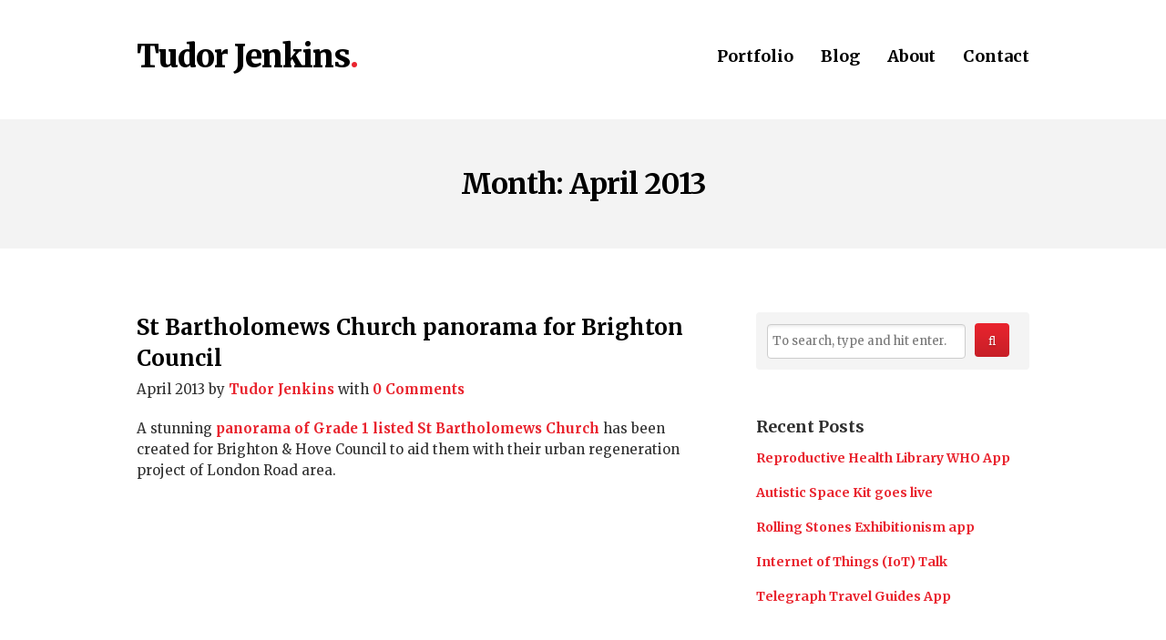

--- FILE ---
content_type: text/css
request_url: http://www.tudorjenkins.wontfail.myzen.co.uk/wp-content/themes/deck-pro/style.css?ver=1.5
body_size: 8155
content:
/* ----------------------------------------------------------------

	Theme Name: Deck Pro
	Theme URI: http://demo.styledthemes.com/deck-pro/
	Description: A uniquely crafted WordPress theme for creatives and individuals. Stay in the creative flow with this minimal, yet boldly beautiful theme.
	Author: Styled Themes
	Author URI: https://styledthemes.com/
	Version: 1.1.3
	Text Domain: deck-pro
	Tags: black, white, two-columns, responsive-layout, threaded-comments, translation-ready, theme-options, post-formats, custom-menu, featured-images

	License: GNU General Public License version 3.0
	License URI: http://www.gnu.org/licenses/gpl-3.0.html
	
-------------------------------------------------------------------

 TABLE OF CONTENTS
	 
	0. RESET
	1. LAYOUT & STRUCTURE
	2. HEADER
	   - Logo
	   - Nav
	3. FRONT PAGE
	   - Hero
	   - Columns
	   - Portfolio
	   - Clients
	   - Blog
	   - eNews
	4. CONTENT
	   - Page
	   - Post
	   - Article
	   - Author Bio
	   - Comments
	   - Respond
	   - Pagination
	   - Post Formats
	   - Sidebar
	   - Widgets
	5. PAGE TEMPLATES
	   - Page
	   - Archives & Search
	   - 404
	   - Contact
	   - Portfolio Archive
	   - Portfolio Single
	6. FOOTER
	   - Links
	   - Copyright
	7. BROWSERS
	   - Firefox
   
------------------------------------------------ */



/*-------------------------------------
   0. RESET
-------------------------------------*/

html, body, div, span, applet, object, iframe, 
h1, h2, h3, h4, h5, h6, p, blockquote, pre, 
a, abbr, acronym, address, big, cite, code, 
del, dfn, em, font, img, ins, kbd, q, s, samp, 
small, strike, strong, sub, sup, tt, var, 
b, u, i, center, dl, dt, dd, ol, ul, li, 
fieldset, form, label, legend, table, caption, 
tbody, tfoot, thead, tr, th, td { 
	margin: 0;
	padding: 0;
	border: 0;
	outline: 0;
	font-size: 100%;
	vertical-align: baseline;
	background: transparent;
	}
	
section, article, aside, 
footer, header, nav, hgroup {
  display:block;
	}
	
body {
	line-height: 1;
	}
	
ol, ul {
	list-style: none;
	}
	
blockquote, q { 
	quotes: none;
	}
	
blockquote:before,
blockquote:after,
q:before, q:after {
	content: '';
	content: none;
	}
	
:focus {
	outline: 0;
	}
	
ins { 
	text-decoration: none;
	}
	
del {
	text-decoration: line-through;
	}
	
table {
	border-collapse: collapse;
	border-spacing: 0;
	}

.screen-reader-text{
	
}

/*-------------------------------------
   1. LAYOUT & STRUCTURE
-------------------------------------*/

body {
	font-family: 'Merriweather', Georgia, serif;
	font-size: 15px;
	font-weight: 400;
	line-height: 23px;
	color: #303030;
	text-align: center;
	}

@-webkit-keyframes fadeDown {
	0% {
		opacity: 0;
		-webkit-transform: translateY(-3px);
	}
	100% {
		opacity: 1;
		-webkit-transform: translateY(0);
	}
}

@-moz-keyframes fadeDown {
	0% {
		opacity: 0;
		-moz-transform: translateY(-3px);
	}
	100% {
		opacity: 1;
		-moz-transform: translateY(0);
	}
}

@-ms-keyframes fadeDown {
	0% {
		opacity: 0;
		-ms-transform: translateY(-3px);
	}
	100% {
		opacity: 1;
		-ms-transform: translateY(0);
	}
}

@-o-keyframes fadeDown {
	0% {
		opacity: 0;
		-o-transform: translateY(-3px);
	}
	100% {
		opacity: 1;
		-o-transform: translateY(0);
	}
}

@keyframes fadeDown {
	0% {
		opacity: 0;
		transform: translateY(-3px);
	}
	100% {
		opacity: 1;
		transform: translateY(0);
	}
}

.fadeDown {
	-webkit-animation:fadeDown 250ms ease;
	   -moz-animation:fadeDown 250ms ease;
	    -ms-animation:fadeDown 250ms ease;
	     -o-animation:fadeDown 250ms ease;
	        animation:fadeDown 250ms ease;
}

		
a {
	color: #e9242e;
	font-weight: 700;
	text-decoration: none;
	border-bottom: 1px solid transparent;
	-webkit-transition: all 0.3s ease;
	-moz-transition: all 0.3s ease;
	-o-transition: all 0.3s ease;
	transition: all 0.3s ease;
	}
	
a:hover {
	border-bottom: 1px solid #e9242e;
	}
	
::selection { 
	background: #e9242e;
	color: #FFF;
	}
	
input, textarea, button {
	font-family: 'Merriweather', Georgia, serif;
	font-size: 15px;
	line-height: 23px;
	color: #303030;
	}

button {
	font-weight: 700;
	}

hr {
	height: 3px;
	display: block;
	border-top: 1px solid #CCC;
	border-bottom: 1px solid #CCC;
	border-left: none;
	border-right: none;
	margin-bottom: 55px;
	}

a.btn,
input[type="submit"],
button.btn,
.more-link {
	color: #FFF;
	font-size: 16px;
	font-weight: 700;
	line-height: 16px;
	padding: 15px 30px;
	border: none;
	border-radius: 4px;
	background-color: #e9242e;
	display: inline-block;
	text-shadow: 0px 1px 2px rgba(0, 0, 0, 0.25);
	background-image: linear-gradient( rgba(0, 0, 0, 0), rgba(0, 0, 0, 0.15) );
	}

a.btn:hover,
input[type="submit"]:hover,
button.btn:hover,
.more-link:hover {
	cursor: pointer;
	border: none;
	background-image: linear-gradient( rgba(0, 0, 0, 0.15), rgba(0, 0, 0, 0) );
	}

.alignleft { float: left; }

.alignright { float: right; }

.aligncenter {
	margin-left: auto;
	margin-right: auto;
	display: block;
	clear: both;
	}

header, main, footer, aside, section,
.clearfix {
	*zoom: 1;
	}

header:before, main:before, footer:before, aside:before, section:before,
header:after, main:after, footer:after, aside:after, section:after,
.clearfix:before,
.clearfix:after {
	display: table;
	content: "";
	line-height:0;
	}

header:after, main:after, footer:after, aside:after, section:after,
.clearfix:after {
	clear:both;
	}

.wrap {
	width: 980px;
	padding: 0 10px;
	margin: 0 auto;
	}

.full-width {
	width: 980px !important;
	}



/*-------------------------------------
   2. HEADER
-------------------------------------*/

#header {
	padding: 45px 0 30px 0;
	}


/* Logo */

#header .logo {
	float: left;
	}

/* Logo > Plain */
#header .logo a {
	font-size: 34px;
	font-weight: 900;
	letter-spacing: -1px;
	line-height: 34px;
	color: #000;
	display: block;
	margin-bottom: 20px;
	border-bottom: 2px solid transparent;
	}

#header .logo a:after {
	content: ".";
	color: #e9242e;
	}

#header .logo a:hover {
	border-bottom: 2px solid #e9242e;
	}

/* Logo > Custom */
#header .logo a.custom {
	font-size: 0;
	font-weight: normal;
	letter-spacing: normal;
	line-height: 0;
	display: block;
	border-bottom: none;
	margin-bottom: 20px;
	border-bottom: none;
	}

#header .logo a.custom:after {
	content: none;
	}

#header .logo a.custom:hover {
	border-bottom: none;
}


/* Navigation */

#header nav {
	float: right;
	padding-top: 8px;
	position: relative;
	}

#header #nav  {
	float: left;
	list-style: none;
	}

#header #nav li {
	float: left;
	margin-left: 30px;
	position: relative;
	}

#header #nav li:first-child {
	margin-left: 0;
	}

#header #nav li:hover {
	visibility: inherit;
	}

#header #nav li a {
	color: #000;
	font-size: 18px;
	font-weight: 700;
	line-height: 18px;
	display: block;
	border-bottom: 2px solid transparent;
	}

#header #nav li a:hover {
	border-bottom: 2px solid #e9242e;
	}

#header #nav li.current_page_item a, 
#header #nav li.current-menu-parent a,
#header #nav > li.current-menu-parent > a {
	color: #e9242e;
	font-weight: 900;
	}

#header #nav li.menu-item-has-children a,
#header #nav li.menu-item-has-children a:hover {
	border-bottom: none;
	margin-bottom: 12px;
	}


/* Navigation > Dropdown Menus */

#header #nav .sub-menu,
#header #nav .children {
	display: none;
	padding: 0;
	position: absolute;
	left: -10px;
	z-index: 99999;
	border: 1px solid #CCC;
	border-radius: 4px;
	background: #FFF;
	box-shadow: 0px 0px 5px rgba(0,0,0,0.15);
	}

#header #nav li:hover > ul,
#header #nav ul li:hover > ul {
	display: inline-block;
	-webkit-animation: fadeDown 250ms ease;
	-moz-animation: fadeDown 250ms ease;
	-ms-animation: fadeDown 250ms ease;
	-o-animation: fadeDown 250ms ease;
	animation: fadeDown 250ms ease;
	}

#header #nav .sub-menu ul,
#header #nav .children ul {
	left: 99.75%;
	top: -1px;
	}

#header #nav ul li,
#header #nav ul ul li {
	margin-left: 0;
	border-top: 1px solid #DDD;
	}

#header #nav ul li:first-child,
#header #nav ul ul li:first-child {
	border-top: none;
	}

#header #nav ul a,
#header #nav ul ul a {
	font-size: 14px;
	line-height: 18px;
	text-align: left;
	padding: 10px;
	display: inline-block;
	min-width: 125px;
	border-bottom: none;
	margin-bottom: 0 !important;
	}

#header #nav ul a:hover,
#header #nav ul ul a:hover {
	color: #e9242e !important;
	border-bottom: none;
	}

#header #nav li.current_page_item ul a, 
#header #nav li.current-menu-parent ul a,
#header #nav li.current-menu-parent ul a {
	color: #000;
	font-weight: 700;
	}

#header #nav ul li.current-menu-item a {
	color: #e9242e !important;
	}


/* Header Meta */

#header-meta {
	background-color: #F3F3F3;
	padding: 50px 0 30px 0;
	margin-bottom: 70px;
	}

#header-meta h1 {
	color: #000;
	font-size: 32px;
	font-weight: 700;
	letter-spacing: -1px;
	line-height: 42px;
	margin-bottom: 20px;
	}

#header-meta h2 {
	font-size: 18px;
	font-weight: 400;
	line-height: 29px;
	width: 85%;
	margin: 0 auto 30px auto;
	}



/*-------------------------------------
   3. FRONT PAGE
-------------------------------------*/

/* Hero */

body.home #hero {
	background-image: -webkit-gradient(linear, left top, left bottom, from( rgba(0,0,0,.0) ), to( rgba(0,0,0,.06) ));
	background-image: -webkit-linear-gradient(top, rgba(0,0,0,.0), rgba(0,0,0,.06));
	background-image:    -moz-linear-gradient(top, rgba(0,0,0,.0), rgba(0,0,0,.06));
	background-image:      -o-linear-gradient(top, rgba(0,0,0,.0), rgba(0,0,0,.06));
	background-image:         linear-gradient(to bottom, rgba(0,0,0,.0), rgba(0,0,0,.06));
	border-bottom: 1px solid #DDD;
	box-shadow: 0 4px 4px -4px rgba(0,0,0,.15);
	padding-bottom: 70px;
	margin-bottom: 65px;
	}

body.home #hero .poster {
	line-height: 0;
	margin-bottom: 45px;
	}
body.home #hero .poster img{
	width: 100%;
}
body.home #hero h1 {
	color: #000;
	font-size: 36px;
	font-weight: 700;
	letter-spacing: -1px;
	line-height: 46px;
	margin: 0 auto 18px auto;
	width: 80%;
	}

body.home #hero h1:after {
	content: ".";
	color: #e9242e;
	}

body.home #hero h2 {
	font-size: 19px;
	font-weight: 400;
	line-height: 30px;
	margin: 0 auto 35px auto;
	width: 80%;
	}


/* Columns */

body.home #columns {
	margin-bottom: 45px;
	}

body.home #columns .column  {
	width: 300px;
	float: left;
	margin-right: 40px;
	}

body.home #columns .last  {
	margin-right: 0;
	}

body.home #columns h2 {
	font-size: 22px;
	font-weight: 900;
	line-height: 32px;
	margin-bottom: 10px;
	}

body.home #columns p {
	margin-bottom: 10px;
	}

body.home #columns p a:hover {
	border-bottom: 2px solid #e9242e;
	}


/* Portfolio */

#portfolio {
	margin-bottom: 50px;
	}

#portfolio h1 {
	color: #000;
	font-size: 32px;
	font-weight: 700;
	letter-spacing: -1px;
	line-height: 42px;
	margin-bottom: 40px;
	}

#portfolio h1:after {
	content: ".";
	color: #e9242e;
	}

#portfolio .post {
	float: left;
	width: 300px;
	line-height: 0;
	margin-right: 40px;
	margin-bottom: 45px;
	}

#portfolio .last {
	margin-right: 0;
	}

#portfolio .post a {
	height: 150px;
	width: 300px;
	position: relative;
	display: block;
	z-index: 100;
	}

#portfolio .post a:hover {
	border-bottom: none;
	}

#portfolio .post img {
	z-index: 101;
	}

#portfolio .post a .overlay {
	height: 300px;
	width: 300px;
	position: absolute;
	top: 0;
	display: block;
	background: #e9242e;
	opacity: 0;
	-webkit-transition: all 0.3s ease;
	-moz-transition: all 0.3s ease;
	-o-transition: all 0.3s ease;
	transition: all 0.3s ease;
	z-index: 102;
	}

#portfolio .post a:hover .overlay {
	background: #e9242e;
	opacity: 0.6;
	}

#portfolio .post span {
	color: #FFF;
	font-size: 14px;
	line-height: 14px;
	padding: 10px 15px;
	background: #000;
	border-top-left-radius: 4px;
	position: absolute;
	bottom: 0;
	right: 0;
	display: block;
	z-index: 103;
	}

#portfolio h2 {
	font-size: 18px;
	font-weight: 400;
	line-height: 29px;
	margin: 0 auto 50px auto;
	width: 80%;
	}

#portfolio h2 a {
	color: #e9242e;
	font-weight: 700;
	}

#portfolio h2 a:hover {
	border-bottom: 2px solid #e9242e;
	}


/* Clients */

body.home #clients {
	background-color: #F3F3F3;
	padding: 60px 0;
	margin-bottom: 90px;
	}

body.home #clients h1 {
	color: #000;
	font-size: 32px;
	font-weight: 700;
	letter-spacing: -1px;
	line-height: 42px;
	margin-bottom: 50px;
	}

body.home #clients h1:after {
	content: ".";
	color: #e9242e;
	}


/* Blog */

#blog {
	margin-bottom: 55px;
	}

#blog h1 {
	color: #000;
	font-size: 32px;
	font-weight: 700;
	letter-spacing: -1px;
	line-height: 42px;
	margin-bottom: 20px;
	}

#blog h1:after {
	content: ".";
	color: #e9242e;
	}

#blog h2 {
	font-size: 18px;
	font-weight: 400;
	line-height: 29px;
	margin: 0 auto 55px auto;
	width: 100%;
	}

#blog h2 a:hover {
	border-bottom: 2px solid #e9242e;
	}

#blog .post {
	float: left;
	width: 300px;
	line-height: 0;
	margin-right: 40px;
	}

#blog .last {
	margin-right: 0;
	}

#blog .post i {
	color: #9F9f9f;
	font-size: 38px;
	line-height: 38px;
	display: block;
	margin-bottom: 20px;
	}

#blog .post h2 {
	font-size: 20px;
	font-weight: 900;
	line-height: 30px;
	margin-bottom: 12px;
	}

#blog .post h2 a {
	color: #000;
	font-weight: 900;
	}

#blog .post h2 a:hover,
#blog .post p a:hover {
	border-bottom: 2px solid #e9242e;
	}

#blog .post p {
	font-size: 15px;
	line-height: 23px;
	display: block;
	margin-bottom: 15px;
	}


/* eNews */

#enews {
	margin-bottom: 65px;
	}

#enews h1 {
	color: #000;
	font-size: 32px;
	font-weight: 700;
	letter-spacing: -1px;
	line-height: 42px;
	margin-bottom: 30px;
	}

#enews h1:after {
	content: ".";
	color: #e9242e;
	}

#enews h2 {
	font-size: 18px;
	font-weight: 400;
	line-height: 29px;
	margin: 0 auto 5px auto;
	width: 80%;
	}

#enews h2 a:hover {
	border-bottom: 2px solid #e9242e;
	}

#enews form {
	background: #F4F4F4;
	padding: 32px 35px;
	width: 910px;
	border-bottom: 1px solid #CCC;
	border-radius: 3px;
	height: 37px;
	margin-bottom: 15px;
	}

#enews form i {
	color: #9F9f9f;
	font-size: 32px;
	margin-right: 30px;
	float: left;
	}

#enews form label {
	font-size: 20px;
	font-weight: 900;
	line-height: 35px;
	margin-right: 30px;
	float: left;
	}

#enews form input[type="email"] {
	padding: 11px 20px;
	border: 1px solid #CCC;
	border-radius: 5px;
	box-shadow: inset 0 5px 5px -5px rgba(0,0,0,0.16);
	width: 445px;
	float: left;
	position: relative;
	top: -8px;
	}

#enews form input[type="email"]:focus {
	border: 1px solid #AAA;
	}

#enews form input[type="submit"] {
	float: right;
	position: relative;
	top: -8px;
	}



/*-------------------------------------
   4. CONTENT
-------------------------------------*/

#content {
	float: left;
	width: 640px;
	text-align: left;
	}

/* Page */

body.page #content .entry-header h1.entry-title {
	margin-bottom: 20px;
	}

body.page #content .entry-header {
	margin-bottom: 0;
	}


/* Post */

#content .post .entry-header h1.entry-title {
	margin-bottom: 15px;
	}


/* Article */

#content article {
	margin-bottom: 90px;
	}

#content article.sticky {
	background: #fffef5;
	border-bottom: 2px solid #f5f4e8;
	}

#content .entry-header {
	margin-bottom: 20px;
	}

/* Article > Header */

#content article .entry-header h1.entry-title {
	color: #000;
	font-size: 32px;
	font-weight: 700;
	letter-spacing: -1px;
	line-height: 42px;
	}

#content article .entry-header .entry-image {
	line-height: 0;
	display: block;
	margin-bottom: 25px;
	}

#content article .entry-header .entry-image,
#content article .entry-header .entry-image:hover {
	border-bottom: none !important;
	}

#content article .entry-header .entry-image a {
	display: block;
	border-bottom: none !important;
	}

#content article .entry-header .entry-image,
#content article .entry-header .entry-image a:hover {
	border-bottom: none !important;
	}

#content article .entry-header h2.entry-title {
	font-size: 24px;
	font-weight: 700;
	letter-spacing: 0px;
	line-height: 34px;
	margin-bottom: 5px;
	}

#content article .entry-header h2.entry-title a {
	color: #000;
	}

#content article h2.entry-title a:hover {
	border-bottom: 2px solid #e9242e;
	}

body.single #content article .entry-header .entry-meta {
	margin-bottom: 15px;
	}


/* Article > Content */

#content article .entry-content a.more-link {
	font-size: 15px;
	font-weight: 700;
	line-height: 15px;
	padding: 14px 18px;
	}

#content article .entry-content p,
#content article .entry-content pre,
#content article .entry-content ul,
#content article .entry-content ol,
#content article .entry-content dl,
#content article .entry-content dd,
#content article .entry-content address,
#content article .entry-content table,
#content article .entry-content fieldset,
#content article .entry-content form {
	margin-bottom: 35px;
	}

#content article .entry-content ul li,
#content article .entry-content ol li {
	padding-left: 15px;
	list-style-position: inside;
	}

#content article .entry-content ul li {
	list-style-type: disc;
	}

#content article .entry-content ul ul li {
	list-style-type: circle;
	}

#content article .entry-content ul ul ul li {
	list-style-type: square;
	}

#content article .entry-content ol li {
	list-style-type: decimal;
	}

#content article .entry-content ol ol li {
	list-style-type: decimal-leading-zero;
	}

#content article .entry-content ol ol ol li {
	list-style-type: lower-roman;
	}

#content article .entry-content blockquote {
	font-style: italic;
	padding-left: 20px;
	margin-left: 10px;
	border-left: 3px solid #e93242;
	}

#content article .entry-content h1, h2, h3, h4, h5, h6 {
	font-weight: 700;
	margin-bottom: 25px;
	}

#content article .entry-content h1 { font-size: 26px; line-height: 28px; }
#content article .entry-content h2 { font-size: 21px; line-height: 24px; }
#content article .entry-content h3 { font-size: 17px; line-height: 23px; }
#content article .entry-content h4 { font-size: 15px; line-height: 20px; }
#content article .entry-content h5 { font-size: 12px; line-height: 18px; }
#content article .entry-content h6 { font-size: 10px; line-height: 16px; }

#content article .entry-content pre {
	font-weight: 700;
	background: #F4F4F4;
	border-radius: 4px;
	padding: 20px;
	max-width: 100%;
	overflow: scroll;
	}

#content article .entry-content table thead {
	font-weight: 700;
	background: #F4F4F4;
	margin-bottom: 8px;
	}

#content article .entry-content table th,
#content article .entry-content table tbody td {
	padding: 8px;
	}


/* Article > Content > WordPress Classes */

.alignnone {
    margin: 5px 20px 20px 0;
    max-width: 100%;
    width: auto;
    height: auto;	}

.aligncenter,
div.aligncenter {
    display: block;
    margin: 5px auto 5px auto;
    max-width: 100%;
    width: auto;
    height: auto;
	}

.alignright {
    float:right;
    margin: 5px 0 20px 20px;
    max-width: 100%;
    width: auto;
    height: auto;
	}

.alignleft {
    float: left;
    margin: 5px 20px 20px 0;
    max-width: 100%;
    width: auto;
    height: auto;
	}

.aligncenter {
    display: block;
    margin: 5px auto 5px auto;
    max-width: 100%;
    width: auto;
    height: auto;
	}

a img.alignright {
    float: right;
    margin: 5px 0 20px 20px;
	}

a img.alignnone {
    margin: 5px 20px 20px 0;
	}

a img.alignleft {
    float: left;
    margin: 5px 20px 20px 0;
	}

a img.aligncenter {
    display: block;
    margin-left: auto;
    margin-right: auto
	}

.wp-caption {
    background: #F4F4F4;
    border: 1px solid #EFEFEF;
    max-width: 96%; /* Image does not overflow the content area */
    padding: 5px 3px 10px;
    text-align: center;
	}

.wp-caption.alignnone {
    margin: 5px 20px 20px 0;
	}

.wp-caption.alignleft {
    margin: 5px 20px 20px 0;
	}

.wp-caption.alignright {
    margin: 5px 0 20px 20px;
	}

.wp-caption img {
    border: 0 none;
    height: auto;
    margin: 0;
    max-width: 98.5%;
    padding: 0;
    width: auto;
	}

.wp-caption p.wp-caption-text {
    font-size: 11px;
    line-height: 17px;
    margin: 0 !important;
    padding: 0;
	}


/* Article > Content > WordPress Gallery */

.gallery {
	margin: 0 auto 18px;
	}

.gallery .gallery-item {
	float: left;
	margin-top: 0;
	text-align: center;
	width: 33%;
	}

.gallery-columns-2 .gallery-item {
	width: 50%;
	}

.gallery-columns-4 .gallery-item {
	width: 25%;
	}

.gallery img,
#gallery-1 img {
	border: 1px solid #EFEFEF !important;
	background: #F4F4F4; 
	padding: 8px;
	line-height: 0;
	}

.gallery img:hover {
	background: white;
	}

.gallery-columns-2 .attachment-medium {
	max-width: 92%;
	height: auto;
	}

.gallery-columns-4 .attachment-thumbnail {
	max-width: 84%;
	height: auto;
	}

.gallery .gallery-caption {
	color: #888;
	font-size: 12px;
	margin: 0 0 12px;
	}

.gallery dl,
.gallery dt {
	margin: 0;
	}

.gallery br+br {
	display: none;
	}


/* Entry Links */

#content .entry-links {
	margin-bottom: 35px;
	}

#content .entry-links a {
	background: #F4F4F4;
	padding: 5px 10px;
	margin: 0 5px;
	border-radius: 3px;
	border-bottom: none;
	}

#content .entry-links a:hover {
	color: #000;
	border-bottom: none;
	}


/* Author Bio */

#content .author-bio {
	margin-top: -8px;
	}

#content .author-bio .avatar {
	border-radius: 45px;
	margin: 2px 25px 50px 0;
	float: left;
	}

#content .author-bio .author-name {
	margin-bottom: 5px;
	}

#content .author-bio .author-description {
	margin-bottom: 40px;
	}


/* Comments */

#content #comments h3 {
	font-size: 21px;
	margin-bottom: 45px;
	}

#content #comments .comments-closed {
	margin-bottom: 50px;
	}

#content #comments .comment .bypostauthor {
	overflow: auto;
	}

#content #comments .comment article {
	margin-bottom: 50px;
	}

#content #comments .comment .avatar {
	border-radius: 45px;
	margin: 2px 25px 0 0;
	width: 90px;
	height: 90px;
	float: left;
	}

#content #comments .comment-author,
#content #comments .comment-content,
#content #comments .comment-reply {
	float: right;
	width: 525px;
	}

#content #comments .comment-author {
	margin-bottom: 5px;
	}

#content #comments .comment-author cite {
	font-style: normal;
	margin-right: 10px;
	}

#content #comments .comment-author time {
	font-style: italic;
	font-size: 14px;
	color: #777;
	}

#content #comments .comment-content p {
	margin-bottom: 10px;
	}

#content #comments .comment-reply {
	font-size: 13px;
	}

/* Threaded comments */
#content #comments ol .children {
	margin-left: 115px;
	}

#content #comments .children .avatar {
	border-radius: 37px;
	width: 75px;
	height: 75px;
	float: left;
	}

#content #comments .children .comment-author,
#content #comments .children .comment-content,
#content #comments .children .comment-reply {
	float: right;
	width: 425px;
	}

/* Reply form in comments */
#content #comments ol #respond {
	margin-left: 115px;
	}

#content #comments ol .children #respond {
	margin-left: 100px;
	}

#content #cancel-comment-reply-link {
	font-size: 14px;
	margin-left: 10px;
	}


/* Respond */

#content #respond {
	margin-bottom: 55px;
	}

#content #respond h3 {
	font-size: 21px;
	}

#content #respond p {
	margin-bottom: 25px;
	}

#content #respond label {
	position: relative;
	top: 10px;
	}

#content #respond label .required {
	color: red;
	font-size: 12px;
	}

#content #respond input[type="text"] {
	float: left;
	margin-right: 20px;
	font-size: 13px;
	line-height: 26px;
	padding: 5px 8px;
	border: 1px solid #CCC;
	border-radius: 4px;
	box-shadow: inset 0 5px 5px -5px rgba(0,0,0,0.16);
	width: 300px;
	}

#content #respond textarea {
	font-size: 13px;
	line-height: 26px;
	padding: 5px 8px;
	border: 1px solid #CCC;
	border-radius: 4px;
	box-shadow: inset 0 5px 5px -5px rgba(0,0,0,0.16);
	width: 390px;
	min-height: 125px; 
	}

#content #respond textarea:focus,
#content #respond input[type="text"]:focus {
	border: 1px solid #AAA;
	}


/* Pagination */

#content .pagination {
	margin-bottom: 50px;
	}

#content .pagination .prev {
	float: left;
	}

#content .pagination .next {
	float: right;
	}


/* Article > Post Format > Quote */

#content article.format-quote .entry-header {
	margin-bottom: 0;
	}

body.blog #content article.format-quote .entry-meta {
	text-align: center;
	margin-bottom: 15px;
	}

body.blog #content article.format-quote .entry-title {
	text-align: center;
	margin-bottom: 0 !important;
	}

#content article.format-quote .entry-title a:hover blockquote p {
	color: #e93242;
	}

#content article.format-quote .entry-title cite {
	font-size: 18px;
	letter-spacing: -1px;
	margin-top: 10px;
	display: block;
	}

#content article.format-quote .entry-header h2.entry-title {
	text-align: center;
	margin-bottom: 30px;
	}


/* Article > Post Format > Link */

#content article.format-link .entry-image {
	position: relative;
	}

#content article.format-link .entry-image a {
	border-bottom: none !important;
	}

#content article.format-link .entry-image a:hover {
	border-bottom: none !important;
	}

#content article.format-link .entry-image p {
	margin-bottom: 35px;
	}

#content article.format-link.post-thumb .entry-image p {
	display: block;
	position: absolute;
	top: 42%;
	width: 100%;
	text-align: center;
	margin-bottom: 0;
	border-bottom: none !important;
	}

#content article.format-link.post-thumb .entry-image p:hover {
	border-bottom: none !important;
	}

#content article.format-link .entry-image p a {
	color: #FFF;
	font-size: 24px;
	line-height: 24px;
	padding: 12px 15px;
	background: #e93242;
	border-radius: 4px;
	display: inline-block;
	border-bottom: none !important;
	}

#content article.format-link .entry-image p a:hover {
	color: #000;
	background: #FFF;
	border-bottom: none !important;
	}


/* Article > Post Format > Audio */

.mejs-time-loaded {
	background: #484848 !important;
	}

.mejs-time-current {
	background: #e93242 !important;
	}

/* eliminate the yellow border around the play button during playback */
.mejs-controls .mejs-button button:focus {
	outline: none !important;
	}

.mejs-controls .mejs-horizontal-volume-slider .mejs-horizontal-volume-current {
	background: #e93242 !important;
	}

.mejs-container .mejs-controls .mejs-time {
	padding-top: 9px !important;
	}

.mejs-container .mejs-controls .mejs-time span {
	color: #BBB !important;
	text-shadow: 1px 1px 0px rgba(0,0,0,.6);
	}

#content article.format-audio.post-thumb .mejs-container,
#content article.format-audio.post-thumb .mejs-controls {
	border-bottom-left-radius: 4px;
	border-bottom-right-radius: 4px;
	}


/* Article > Post Format > Gallery */

/* Flexslider */

.flexslider { 
	margin: 0 0 30px 0;
	padding: 0;
	position: relative;
	}

.flexslider .slides > li {
	display: none; 
	-webkit-backface-visibility: hidden;
	}

.flexslider .slides img {
	width: 100%; display: block;
	}

.flex-pauseplay span {
	text-transform: capitalize;
	}

.slides:after {
	content: "."; 
	display: block; 
	clear: both; 
	visibility: hidden; 
	line-height: 0; 
	height: 0;
	}

html[xmlns] .format-gallery .slides {
	display: block;
	}

* html .format-gallery .slides {
	height: 1%;
	}

.no-js .slides > li:first-child {
	display: block;
	}

.flex-control-paging {
	display: none;
	}

.flex-direction-nav {
	position: absolute;
	width: 640px;
	bottom: 54%;
	}

.flex-direction-nav a {
	color: #FFF;
	background-color: #000;
	display: block;
	padding: 10px 15px;
	position: absolute;
	border-bottom: 0;
	-webkit-transition: background-color .1s linear;
	-moz-transition: background-color .1s linear;
	-o-transition: background-color .1s linear;
	-ms-transition: background-color .1s linear;
	transition: background-color .1s linear;
	}

.flex-direction-nav a:hover {
	color: rgba(255,255,255,1);
	background-color: #e93242;
	border-bottom: 0;
	}

.flex-direction-nav .flex-prev {
	left: 0px;
	border-top-right-radius: 4px;
	border-bottom-right-radius: 4px;
	}

.flex-direction-nav .flex-next {
	right: 0px;
	border-top-left-radius: 4px;
	border-bottom-left-radius: 4px;
	}


/* Sidebar */

#sidebar {
	float: right;
	width: 300px;
	text-align: left;
	}

#sidebar-footer {
	background-color: #F3F3F3;
	padding: 60px 0 10px 0;
	margin-bottom: 60px;
	text-align: left;
	}


/* Widgets */

.widget {
	font-size: 14px;
	line-height: 23px;
	margin-bottom: 50px;
	width: 300px;
	float: left;
	}

#sidebar-footer .widget {
	margin-right: 40px;
	}

#sidebar-footer .widget:nth-child(3n) {
	margin-right: 0px;
	}

.widget-title {
	font-size: 18px;
	line-height: 26px;
	margin-bottom: 10px;
	}


/* Recent Posts Widget */

.widget_recent_entries li {
	margin-bottom: 15px;
	}

.widget_recent_entries li span {
	font-size: 13px;
	display: block;
	}


/* Recent Comments Widget */

.widget_recent_comments li {
	margin-bottom: 15px;
	}


/* Search Form / Widget */

.search-form {
	background: #F4F4F4;
	padding: 12px;
	border-radius: 4px;
	max-width: 281px;
	}

.search-form .search-input {
	font-size: 13px;
	line-height: 26px;
	padding: 5px;
	border: 1px solid #CCC;
	border-radius: 4px;
	box-shadow: inset 0 5px 5px -5px rgba(0,0,0,0.16);
	width: 218px;
	}

.search-form .search-input:focus {
	border: 1px solid #AAA;
	}

.search-form .search-submit {
	font-size: 15px;
	line-height: 17px;
	padding: 10px 15px;
	margin-left: 7px;
	}


/* Calendar */

#calendar_wrap {
	border: 1px solid #DDD;
	border-radius: 4px;
	}

.widget_calendar #wp-calendar {
	width: 100%;
	}

.widget_calendar caption {
	font-size: 18px;
	font-style: italic;
	color: #777;
	background: #F4F4F4;
	padding: 5px 0 8px 0;
	margin-bottom: 10px;
	border-bottom: 1px solid #DDD;
	}

.widget_calendar th,
.widget_calendar td {
	text-align: center;
	}

.widget_calendar #today {
	background: #F4F4F4;
	border-radius: 4px;
	}

.widget_calendar #prev,
.widget_calendar #next {
	padding: 5px 0;
	}


/* RSS Widget */

.widget_rss ul li {
	margin-bottom: 15px;
	}

.widget_rss ul li span.rss-date {
	display: block;
	font-style: italic;
	color: #777;
	}


/* Text Widget */

.textwidget p {
	margin-bottom: 15px;
	}

.textwidget img {
	max-width: 100%;
	height: auto;
	}

.textwidget a img {
	border-bottom: none !important;
	}

.textwidget a:hover img {
	border-bottom: none !important;
	}

.textwidget form select,
.textwidget form input,
.textwidget form textarea {
	max-width: 97%;
	}


/* Text Widget */

.widget_nav_menu ul ul {
	margin-left: 20px;
	}


/* Recent Tweet Widget */

.mighty_tweet_widget ul,
.mighty_tweet_widget ul li {
	margin-bottom: 25px;
	}

.mighty_tweet_widget .twitter-time-stamp {
	display: block;
	font-size: 13px;
	font-weight: 900;
	color: #000;
	border-bottom: none;
	margin-top: 8px;
	}

.mighty_tweet_widget .twitter-time-stamp:hover {
	border-bottom: none;
	}


/* Recent Project Widget */

.mighty_project_widget .post {
	float: left;
	width: 300px;
	line-height: 0;
	margin-bottom: 10px;
	}

.mighty_project_widget .last {
	margin-right: 0;
	}

.mighty_project_widget .post a {
	height: 300px;
	width: 300px;
	position: relative;
	display: block;
	z-index: 100;
	border-bottom: none;
	}

.mighty_project_widget .post a:hover {
	border-bottom: none;
	}

.mighty_project_widget .post img {
	z-index: 101;
	}

.mighty_project_widget .post a .overlay {
	height: 300px;
	width: 300px;
	position: absolute;
	top: 0;
	display: block;
	background: #e9242e;
	opacity: 0;
	-webkit-transition: all 0.3s ease;
	-moz-transition: all 0.3s ease;
	-o-transition: all 0.3s ease;
	transition: all 0.3s ease;
	z-index: 102;
	}

.mighty_project_widget .post a:hover .overlay {
	background: #e9242e;
	opacity: 0.6;
	}

.mighty_project_widget .post span {
	color: #FFF;
	font-size: 14px;
	line-height: 14px;
	padding: 10px 15px;
	background: #000;
	border-top-left-radius: 4px;
	position: absolute;
	bottom: 0;
	right: 0;
	display: block;
	z-index: 103;
	}


/* Dribbble Widget */

.mighty_dribbble_widget li {
	line-height: 0;
	margin-bottom: 15px;
	}

.mighty_dribbble_widget li a {
	line-height: 0;
	border-bottom: none;
	display: block;
	}

.mighty_dribbble_widget li a:hover {
	border-bottom: none;
	}

.mighty_dribbble_widget a img {
	width: 300px;
	}

.mighty_dribbble_widget p {
	padding-top: 10px;
	}


/* Instagram & Flickr Widgets */

.mighty_instagram_widget ul,
.mighty_flickr_widget ul {
	float: left;
	}

.mighty_instagram_widget li,
.mighty_flickr_widget li {
	line-height: 0;
	margin: 0 15px 15px 0;
	float: left;
	}

.mighty_instagram_widget li a,
.mighty_flickr_widget a {
	line-height: 0;
	border-bottom: none;
	display: block;
	}

.mighty_instagram_widget li a:hover,
.mighty_flickr_widget li a:hover {
	border-bottom: none;
	}

.mighty_instagram_widget li img,
.mighty_flickr_widget li img {
	width: 85px;
	height: 85px;
	}

.mighty_instagram_widget p {
	padding-top: 10px;
	}


/* Social Links */

.mighty_social_widget ul {
	float: left;
	}

.mighty_social_widget li {
	float: left;
	line-height: 0;
	margin: 0 15px 15px 0;
	}

.mighty_social_widget li:nth-child(5n) {
	margin-right: 0;
	}

.mighty_social_widget a {
	float: left;
	padding: 15px;
	height: 17px;
	width: 17px;
	border-radius: 3px;
	border-bottom: none;
	background: #F4F4F4;
	color: #777;
	font-size: 18px;
	line-height: 18px;
	text-align: center;
	}

#sidebar-footer .mighty_social_widget a {
	background: #FFF;
	}

.mighty_social_widget a:hover,
#sidebar-footer .mighty_social_widget a:hover {
	background: #e9242e;
	color: #FFF;
	border-bottom: none;
	}



/*-------------------------------------
   5. PAGE TEMPLATES
-------------------------------------*/

/* Page */

body.page #content article {
	margin-bottom: 60px;
	}

body.page .entry-image {
	line-height: 0;
	margin-bottom: 40px;
	}

body.page #content article .entry-content {
	padding-top: 10px;
	}

body.page #sidebar {
	margin-top: 10px;
	}


/* Archives & Search */

body.archive h2.archive-title,
body.search h2.archive-title {
	font-size: 24px;
	margin-bottom: 60px;
	}

body.archive #header-meta .avatar {
	border-radius: 37px;
	width: 75px;
	height: 75px;
	display: block;
	margin: 0 auto 20px auto;
	}


/* 404 */

body.error404 #content {
	text-align: center;
	}

body.error404 span.big {
	font-size: 125px;
	line-height: 125px;
	display: block;
	margin-bottom: 50px;
	}

body.error404 .search-form  {
	display: inline-block;
	margin: 20px 0 35px;
	}


/* Archive Page Template */

body.page-template-template-archives-php .archive-list h4 {
	margin-bottom: 15px;
	}

body.page-template-template-archives-php .archive-list ul {
	margin-bottom: 35px;
	}


/* Contact */

body.page-template-template-contact-php #contact-form li {
	margin-bottom: 10px;
	}

body.page-template-template-contact-php #contact-form label {
	font-size: 14px;
	font-weight: 700;
	display: block;
	}

body.page-template-template-contact-php #contact-form input[type="text"],
body.page-template-template-contact-php #contact-form textarea {
	font-size: 13px;
	line-height: 26px;
	padding: 5px 8px;
	border: 1px solid #CCC;
	border-radius: 4px;
	box-shadow: inset 0 5px 5px -5px rgba(0,0,0,0.16);
	width: 300px;
	}

body.page-template-template-contact-php #contact-form textarea {
	font-size: 13px;
	line-height: 26px;
	padding: 5px 8px;
	border: 1px solid #CCC;
	border-radius: 4px;
	box-shadow: inset 0 5px 5px -5px rgba(0,0,0,0.16);
	width: 400px;
	}

body.page-template-template-contact-php #contact-form .success,
body.page-template-template-contact-php #contact-form .check {
	color: #FFF;
	font-weight: 700;
	padding: 12px;
	display: inline-block;
	border-radius: 4px;
	}

body.page-template-template-contact-php #contact-form .success {
	background: #339933;
	}

body.page-template-template-contact-php #contact-form .check {
	background: #cb2020;
	margin-bottom: 30px;
	}

body.page-template-template-contact-php #contact-form i {
	padding-right: 5px;
	}


/* Portfolio Archive */

body.page-template-template-portfolio-sortable-php #header-meta {
	margin-bottom: 60px;
	}

body.page-template-template-portfolio-sortable-php .portfolio-filter {
	margin-bottom: 60px;
	text-align: center;
	}

body.page-template-template-portfolio-sortable-php .portfolio-filter ul,
body.page-template-template-portfolio-sortable-php .portfolio-filter li {
	display: inline-block;
	}

body.page-template-template-portfolio-sortable-php .portfolio-filter li {
	margin-left: 20px;
	}

body.page-template-template-portfolio-sortable-php .portfolio-filter li.filter-heading {
	font-weight: 700;
	margin-left: 0;
	}

body.page-template-template-portfolio-sortable-php .portfolio-filter li a {
	color: #000;
	}

body.page-template-template-portfolio-sortable-php .portfolio-filter li a.active {
	color: #e9242e;
	}

/* Isotope */

.isotope-item {
  z-index: 2;
  position: relative;
}

.isotope-hidden.isotope-item {
  pointer-events: none;
  z-index: 1;
}

.isotope,
.isotope .isotope-item {
  -webkit-transition-duration: 0.8s;
     -moz-transition-duration: 0.8s;
      -ms-transition-duration: 0.8s;
       -o-transition-duration: 0.8s;
          transition-duration: 0.8s;
}

.isotope {
  -webkit-transition-property: height, width;
     -moz-transition-property: height, width;
      -ms-transition-property: height, width;
       -o-transition-property: height, width;
          transition-property: height, width;
}

.isotope .isotope-item {
  -webkit-transition-property: -webkit-transform, opacity;
     -moz-transition-property:    -moz-transform, opacity;
      -ms-transition-property:     -ms-transform, opacity;
       -o-transition-property:      -o-transform, opacity;
          transition-property:         transform, opacity;
}

body.page-template-template-portfolio-sortable-php .portfolio-container {
	width: 105%;
	overflow: hidden;
	}

body.page-template-template-portfolio-sortable-php .post {
	width: 300px;
	margin-right: 40px;
	margin-bottom: 30px !important;
	text-align: center;
	}

body.page-template-template-portfolio-php .post,
body.archive-portfolio .post {
	width: 300px;
	margin-right: 40px;
	margin-bottom: 30px !important;
	float: left;
	text-align: center;
	}

body.page-template-template-portfolio-php .last,
body.archive-portfolio .last {
	margin-right: 0;
	}

body.page-template-template-portfolio-php .item,
body.page-template-template-portfolio-sortable-php .item,
body.archive-portfolio .item {
	margin-bottom: 22px;
	}

body.page-template-template-portfolio-php .item a,
body.page-template-template-portfolio-sortable-php .item a,
body.archive-portfolio .item a {
	height: 300px;
	width: 300px;
	position: relative;
	display: block;
	z-index: 100;
	border-bottom: none !important;
	}

body.page-template-template-portfolio-php .item a:hover,
body.page-template-template-portfolio-sortable-php .item a:hover,
body.archive-portfolio .item a:hover {
	border-bottom: none;
	}

body.page-template-template-portfolio-php .item img,
body.page-template-template-portfolio-sortable-php .item img,
body.archive-portfolio .item img {
	z-index: 101;
	}

body.page-template-template-portfolio-php .item a .overlay,
body.page-template-template-portfolio-sortable-php .item a .overlay,
body.archive-portfolio .item a .overlay {
	height: 300px;
	width: 300px;
	position: absolute;
	top: 0;
	display: block;
	background: #e9242e;
	opacity: 0;
	-webkit-transition: all 0.3s ease;
	-moz-transition: all 0.3s ease;
	-o-transition: all 0.3s ease;
	transition: all 0.3s ease;
	z-index: 102;
	}

body.page-template-template-portfolio-php .item a:hover .overlay,
body.page-template-template-portfolio-sortable-php .item a:hover .overlay,
body.archive-portfolio .item a:hover .overlay {
	background: #e9242e;
	opacity: 0.6;
	}

body.page-template-template-portfolio-php .item .view,
body.page-template-template-portfolio-sortable-php .item .view,
body.archive-portfolio .item .view {
	background: #000;
	color: #FFF;
	border-radius: 4px;
	padding: 5px 15px;
	display: block;
	position: absolute;
	top: 46%;
	left: 40%;
	opacity: 0;
	-webkit-transition: all 0.3s ease;
	-moz-transition: all 0.3s ease;
	-o-transition: all 0.3s ease;
	transition: all 0.3s ease;
	z-index: 103;
	}

body.page-template-template-portfolio-php .item a:hover .view,
body.page-template-template-portfolio-sortable-php .item a:hover .view,
body.archive-portfolio .item a:hover .view {
	opacity: 1;
	}

body.page-template-template-portfolio-php #content .entry-header,
body.page-template-template-portfolio-sortable-php  #content .entry-header,
body.archive-portfolio #content .entry-header {
	margin-bottom: 7px;
	}


/* Portfolio Single */

body.single-portfolio #content article {
	margin-bottom: 50px;
	}

body.single-portfolio .flexslider { 
	margin: 0;
	}

body.single-portfolio .flex-direction-nav {
	width: 980px;
	top: 46%;
	}

body.single-portfolio .flex-direction-nav a {
	line-height: 23px;
	}

body.single-portfolio .entry-image {
	margin-bottom: 45px;
	line-height: 0;
	}

body.single-portfolio .portfolio-meta {
	float: left;
	width: 300px;
	margin-right: 40px;
	}

body.single-portfolio .portfolio-meta p {
	font-weight: 900;
	margin-bottom: 25px;
	}

body.single-portfolio .portfolio-meta p span {
	font-size: 18px;
	font-style: italic;
	font-weight: 400;
	color: #777;
	display: block;
	margin-top: 2px;
	}

body.single-portfolio .portfolio-meta p a {
	display: inline-block;
	padding-top: 5px;
	}

body.single-portfolio .entry-content,
body.single-portfolio .entry-header {
	float: right;
	width: 640px;
	}

/* Portfolio Single > Other Projects */

body.single-portfolio #portfolio {
	background-color: #F3F3F3;
	padding: 60px 0;
	margin-bottom: 60px;
	}

body.single-portfolio #portfolio a {
	border-bottom: none !important;
	}

body.single-portfolio #portfolio a {
	border-bottom: none !important;
	}

body.single-portfolio #portfolio a:hover {
	border-bottom: none !important;
	}



/*-------------------------------------
   6. FOOTER
-------------------------------------*/


/* Links */

#footer nav {
	text-align: center;
	display: inline-block;
	margin-bottom: 15px;
	}

#footer nav ul {
	text-align: center;
	list-style: none;
	display: inline-block;
	}

#footer nav li {
	font-size: 15px;
	font-weight: 700;
	line-height: 15px;
	display: inline-block;
	margin-left: 30px;
	}

#footer nav li:first-child {
	margin-left: 0;
	}

#footer nav li a:hover {
	border-bottom: 2px solid #e93242;
	}


/* Copyright */

#footer .copyright {
	font-size: 13px;
	line-height: 27px;
	margin-bottom: 50px;
	}

#footer .copyright a {
	color: #000;
	font-weight: 700;
	}

#footer .copyright a:hover {
	border-bottom: 2px solid #e9242e;
	}



/*-------------------------------------
   7. BROWSERS
-------------------------------------*/

/* Firefox */

@-moz-document url-prefix() {

	hr {
		height: 5px;
		}

	.search-form .search-input {
		padding: 10px 5px;
		width: 200px;
		}

	#content article.format-quote .entry-title cite {
	    font-weight: 400;
		}

	.flex-direction-nav a {
	    padding: 10px 15px 15px;
		}

}

/*page left sidebar*/
main#content.page-with-right-sidebar {
    float: right;
}

#sidebar.page-left-sidebar {
    float: left;
    width: 300px;
    text-align: left;
}

/*blog left sidebar*/
#content.blog-with-left-sidebar {
    float: right;
    width: 640px;
    text-align: left;
}

#sidebar.sidebar-blog-left {
    float: left;
    width: 300px;
    text-align: left;
}

/*blog wide*/

#content.blog-with-no-sidebar {
    float: left;
    width: 100%;
    text-align: left;
}

.blog-with-no-sidebar .flex-direction-nav {
    position: absolute;
    width: 100%;
    bottom: 54%;
}

/*woocomerce styling*/
.woocommerce ul.products li.product .star-rating {
    font-size: .857em;
    display: inline-block;
}

/*contact form 7*/

.wpcf7-form label {
    font-size: 14px;
    font-weight: 700;
    display: block;
}

.wpcf7-form input[type="text"], .wpcf7-form textarea {
    font-size: 13px;
    line-height: 26px;
    padding: 5px 8px;
    border: 1px solid #CCC;
    border-radius: 4px;
    box-shadow: inset 0 5px 5px -5px rgba(0,0,0,0.16);
    width: 100%;
    box-sizing: border-box;
}

form.wpcf7-form p {
    margin-bottom: 0 !important;
}

input.wpcf7-text.wpcf7-email.wpcf7-validates-as-required.wpcf7-validates-as-email.deck-form-control {
    width: 100%;
    box-sizing: border-box;
    font-size: 13px;
    line-height: 26px;
    padding: 5px 8px;
    border: 1px solid #CCC;
    border-radius: 4px;
    box-shadow: inset 0 5px 5px -5px rgba(0,0,0,0.16);
    width: 100%;
    box-sizing: border-box;
}



--- FILE ---
content_type: text/css
request_url: http://www.tudorjenkins.wontfail.myzen.co.uk/wp-content/themes/deck-pro/css/responsive.css?ver=1.1
body_size: 1356
content:
/* ----------------------------------------------------------------

	Name: Mighty Responsive Media Queries
	Version: 1.1
	
-----------------------------------------------------------------*/


@import url('slicknav.css');


/*-------------------------------------
   0. RESPONSIVE MEDIA QUERIES
-------------------------------------*/

@media only screen and (min-width: 1000px) {

	.slicknav_menu {
		display: none;
		}

}


@media only screen and (max-width: 999px) {

	.slicknav_menu {
		background: #EFEFEF;
		display: block;
	}

	.slicknav_btn {
		line-height: 0;
	}

	a.slicknav_btn {
		background-color: #FFF;
		border-bottom: none;
	}

	a.slicknav_btn:hover {
		background-color: #000;
		border-bottom: none;
	}

	a.slicknav_btn:hover .slicknav_menutxt {
		color: #FFF;
	}

	.slicknav_menu .slicknav_icon {
		margin: 0;
	}

	.slicknav_menu .slicknav_icon-bar {
		background-color: #333;
	}

	a.slicknav_btn:hover .slicknav_icon .slicknav_icon-bar {
		background-color: #FFF;
	}

	.slicknav_menu .slicknav_menutxt {
		font-size: 14px;
		line-height: 15px;
		color: #000;
		font-weight: 600;
	}

	.slicknav_nav li {
		text-align: left;
	}

	.slicknav_nav a {
		color: #000;
		border-bottom: none;
	}

	.slicknav_nav a:hover,
	.slicknav_nav .slicknav_item:hover {
		border-radius: 4px;
		background: #FFF;
		color: #000;
	}

	.slicknav_nav .slicknav_arrow {
		font-size: 0.8em;
		margin: 0 0 0 0.4em;
		color: red;
	}

	#header .logo {
		float: none;
		display: inline-block;
	}

	#header nav {
		padding-top: 0px;
	}

	ul#nav {
		display: none;
	}

	.wrap {
		width: 93.7%;
		overflow: hidden;
	}

	#header .custom img {
		max-width: 100%;
	}

	body.home #hero .poster img {
		width: 100%;
		height: auto;
	}

	body.home #columns .column {
		float: none;
		width: 66%;
		margin: 0 auto 35px auto;
	}

	#portfolio .post,
	body.page-template-template-portfolio-php #content .post,
	body.page-template-template-portfolio-infinite-php #content .post,
	body.archive-portfolio {
		float: left;
		width: 31%;
		margin-right: 3.3%;
		margin-bottom: 45px;
	}

	#portfolio .last,
	body.page-template-template-portfolio-php #content .last,
	body.page-template-template-portfolio-infinite-php #content .last,
	body.archive-portfolio #content .last {
		margin-right: 0;
	}

	#portfolio .post a,
	body.page-template-template-portfolio-php .item a,
	body.page-template-template-portfolio-infinite-php .item a,
	body.archive-portfolio .item a {
		border-bottom: none;
		height: 100%;
		width: 100%;
	}

	#portfolio .post img,
	body.page-template-template-portfolio-php #content .post img,
	body.page-template-template-portfolio-infinite-php #content .post img,
	body.archive-portfolio #content .post img {
		height: auto;
		width: 100% !important;
	}

	#portfolio .post a .overlay,
	body.page-template-template-portfolio-php #content .post .overlay,
	body.page-template-template-portfolio-infinite-php #content .post .overlay,
	body.archive-portfolio #content .post .overlay {
		height: 100%;
		width: 100%;
	}

	#portfolio h2 {
		margin-bottom: 30px;
	}

	body.home #clients img {
		width: 100%
	}

	#blog .post {
		float: none;
		width: 66%;
		margin: 0 auto 40px auto;
	}

	#blog .last {
		margin-bottom: 0px;
	}

	#enews {
		text-align: center;
	}

	#enews form {
		width: 76.65%;
		height: auto;
		text-align: center;
		margin: 0 auto 40px auto;
	}

	#enews form i,
	#enews form label,
	#enews form input[type="email"],
	#enews form input[type="submit"] {
		float: none;
		display: inline-block;
		margin-right: 0;
	}

	#enews form i {
		margin-right: 10px;
	}

	#enews form label,
	#enews form input[type="email"] {
		text-align: center;
		margin-bottom: 20px;
	}

	#enews form input[type="email"] {
		width: 81.7%;
	}

	#enews form input[type="submit"] {
		position: static;
	}

	#sidebar {
		float: left;
		width: 80%;
	}

	.full-width {
		width: 100% !important;
	}

	body.single-portfolio #content,
	body.single-portfolio #content .entry-image img,
	body.single-portfolio .entry-content,
	body.single-portfolio .entry-header {
		width: 100%;
		height: auto;
	}

	#sidebar-footer .widget {
		float: none;
		display: block;
		width: 95%;
		margin: 0 auto 45px auto !important;
	}

	#sidebar-footer .mighty_social_widget li:nth-child(5n) {
		margin-right: 15px;
	}

}


@media only screen and (max-width: 640px) {

	body.single-portfolio #content,
	#content {
		width: 100%;
	}

	.entry-image img {
		width: 100%;
		height: auto;
	}

	#content #comments .comment-author,
	#content #comments .comment-content,
	#content #comments .comment-reply {
		float: none;
		width: auto;
	}

	#content #comments ol .children {
		margin-left: 10%;
	}

	#content #comments .children .comment-content,
	#content #comments .children .comment-reply {
		float: none;
		width: auto;
	}

	#content #comments .children .comment-author,
	#content #comments .children .comment-content,
	#content #comments .children .comment-reply {
		float: none;
		width: auto;
	}

	#content #respond textarea {
		width: 94%;
	}

	#content #comments ol #respond,
	#content #comments ol .children #respond {
		margin-left: 0;
	}

	body.page-template-template-contact-php #contact-form input[type="text"],
	body.page-template-template-contact-php #contact-form textarea {
		width: 94%;
	}

	#sidebar-footer .widget {
		float: none;
		display: block;
		width: 89%;
		margin: 0 auto 45px auto !important;
	}

}


@media only screen and (max-width: 480px) {

	body.home #columns .column {
		float: none;
		width: 80%;
		margin: 0 auto 35px auto;
	}

	#portfolio .post,
	body.page-template-template-portfolio-php #content .post,
	body.page-template-template-portfolio-infinite-php #content .post,
	body.archive-portfolio #content .post {
		float: none;
		display: block;
		width: 300px;
		margin: 0 auto 45px auto !important;
	}

	#portfolio .last,
	body.page-template-template-portfolio-php #content .last,
	body.page-template-template-portfolio-infinite-php #content .last,
	body.archive-portfolio #content .last {
		margin-right: 0;
	}

	#portfolio .post a,
	body.page-template-template-portfolio-php .item a,
	body.page-template-template-portfolio-infinite-php .item a,
	body.archive-portfolio.item a {
		border-bottom: none;
		height: 300px;
		width: 300px;
	}

	#portfolio .post img,
	body.page-template-template-portfolio-php #content .post img,
	body.page-template-template-portfolio-infinite-php #content .post img,
	body.archive-portfolio #content .post img {
		height: 300px;
		width: 300px;
	}

	#portfolio .post a .overlay,
	body.page-template-template-portfolio-php #content .post .overlay,
	body.page-template-template-portfolio-infinite-php #content .post .overlay,
	body.archive-portfolio #content .post .overlay {
		height: 300px;
		width: 300px;
	}

	#blog .post {
		float: none;
		width: 80%;
		margin: 0 auto 40px auto;
	}

	#sidebar {
		float: none;
		width: 300px;
	}

	#sidebar-footer {
		text-align: center;
	}

	#sidebar-footer .widget {
		float: none;
		display: block;
		width: 300px;
		margin: 0 auto 45px auto !important;
	}

	#sidebar-footer .mighty_social_widget li:nth-child(5n) {
		margin-right: 0;
	}

}


--- FILE ---
content_type: text/css
request_url: http://www.tudorjenkins.wontfail.myzen.co.uk/wp-content/themes/deck-pro/css/deck-live-composer-css.css?ver=1.1
body_size: 939
content:
/* This file includes css for live composer*/


body.page-template-template-page-builder #hero {
	background-image: -webkit-gradient(linear, left top, left bottom, from( rgba(0,0,0,.0) ), to( rgba(0,0,0,.06) ));
	background-image: -webkit-linear-gradient(top, rgba(0,0,0,.0), rgba(0,0,0,.06));
	background-image:    -moz-linear-gradient(top, rgba(0,0,0,.0), rgba(0,0,0,.06));
	background-image:      -o-linear-gradient(top, rgba(0,0,0,.0), rgba(0,0,0,.06));
	background-image:         linear-gradient(to bottom, rgba(0,0,0,.0), rgba(0,0,0,.06));
	border-bottom: 1px solid #DDD;
	box-shadow: 0 4px 4px -4px rgba(0,0,0,.15);
	padding-bottom: 70px;
	margin-bottom: 65px;
	}

body.page-template-template-page-builder #hero .poster {
	line-height: 0;
	margin-bottom: 45px;
	}
body.page-template-template-page-builder #hero .poster img{
	width: 100%;
}
body.page-template-template-page-builder #hero h1 {
	color: #000;
	font-size: 36px;
	font-weight: 700;
	letter-spacing: -1px;
	line-height: 46px;
	margin: 0 auto 18px auto;
	width: 80%;
	}

body.page-template-template-page-builder #hero h1:after {
	content: ".";
	color: #e9242e;
	}

body.page-template-template-page-builder #hero h2 {
	font-size: 19px;
	font-weight: 400;
	line-height: 30px;
	margin: 0 auto 35px auto;
	width: 80%;
	}


/* Columns */

body.page-template-template-page-builder #columns {
	margin-bottom: 45px;
}

body.page-template-template-page-builder #columns .column  {
	width: 300px;
	float: left;
	margin-right: 40px;
}

body.page-template-template-page-builder #columns .last  {
	margin-right: 0;
}

body.page-template-template-page-builder #columns h2 {
	font-size: 22px;
	font-weight: 900;
	line-height: 32px;
	margin-bottom: 10px;
}

body.page-template-template-page-builder #columns p {
	margin-bottom: 10px;
}

body.page-template-template-page-builder #columns p a:hover {
	border-bottom: 2px solid #e9242e;
}


/* Portfolio */

#portfolio {
	margin-bottom: 50px;
}

#portfolio h1 {
	color: #000;
	font-size: 32px;
	font-weight: 700;
	letter-spacing: -1px;
	line-height: 42px;
	margin-bottom: 40px;
}

#portfolio h1:after {
	content: ".";
	color: #e9242e;
}

#portfolio .post {
	float: left;
	width: 300px;
	line-height: 0;
	margin-right: 40px;
	margin-bottom: 45px;
}

#portfolio .last {
	margin-right: 0;
}

#portfolio .post a {
	height: 300px;
	width: 300px;
	position: relative;
	display: block;
	z-index: 100;
}

#portfolio .post a:hover {
	border-bottom: none;
}

#portfolio .post img {
	z-index: 101;
}

#portfolio .post a .overlay {
	height: 300px;
	width: 300px;
	position: absolute;
	top: 0;
	display: block;
	background: #e9242e;
	opacity: 0;
	-webkit-transition: all 0.3s ease;
	-moz-transition: all 0.3s ease;
	-o-transition: all 0.3s ease;
	transition: all 0.3s ease;
	z-index: 102;
}

#portfolio .post a:hover .overlay {
	background: #e9242e;
	opacity: 0.6;
}

#portfolio .post span {
	color: #FFF;
	font-size: 14px;
	line-height: 14px;
	padding: 10px 15px;
	background: #000;
	border-top-left-radius: 4px;
	position: absolute;
	bottom: 0;
	right: 0;
	display: block;
	z-index: 103;
}

#portfolio h2 {
	font-size: 18px;
	font-weight: 400;
	line-height: 29px;
	margin: 0 auto 50px auto;
	width: 80%;
}

#portfolio h2 a {
	color: #e9242e;
	font-weight: 700;
}

#portfolio h2 a:hover {
	border-bottom: 2px solid #e9242e;
}


/* Clients */

body.page-template-template-page-builder #clients {
	background-color: #F3F3F3;
	padding: 60px 0;
	margin-bottom: 90px;
}

body.page-template-template-page-builder #clients h1 {
	color: #000;
	font-size: 32px;
	font-weight: 700;
	letter-spacing: -1px;
	line-height: 42px;
	margin-bottom: 50px;
}

body.page-template-template-page-builder #clients h1:after {
	content: ".";
	color: #e9242e;
}

.page-template-template-page-builder .deck-lc-hide-header-section, 
.page-template-template-page-builder .deck-lc-hide-footer-section, .page-template-template-page-builder #sidebar-footer {
	display: none;
}

--- FILE ---
content_type: text/css
request_url: http://www.tudorjenkins.wontfail.myzen.co.uk/wp-content/themes/deck-pro/css/shortcodes.css?ver=1.0
body_size: 968
content:
/* ----------------------------------------------------------------

   Name: Styled Themes Shortcodes CSS
   URI: http://styledthemes.com/
   Description: The dependant CSS for Styledthemes Shortcodes
   Version: 1.0
   Author: StyledThemes
   Author URI: http://styledthemes.com/
 
-----------------------------------------------------------------*/


/*-------------------------------------
   BUTTONS
-------------------------------------*/

.btn.green  { background-color: #339933; padding: 13px 25px; }
.btn.black  { background-color: #333333; padding: 13px 25px; }
.btn.blue   { background-color: #2d72da; padding: 13px 25px; }
.btn.red    { background-color: #cb2020; padding: 13px 25px; }
.btn.orange { background-color: #f77f00; padding: 13px 25px; }
.btn.purple { background-color: #6441a5; padding: 13px 25px; }
.btn.yellow { background-color: #ffcc00; padding: 13px 25px; }
.btn.white  { background-color: #FFF; color: #000; text-shadow: none; padding: 13px 25px; }


/*-------------------------------------
   TABS
-------------------------------------*/

.tabs .head .tab {
	cursor: pointer;
	float: left;
	font-size: 16px;
	border-top-left-radius: 5px;
	border-top-right-radius: 5px;
	font-weight: 700;
	line-height: 22px;
	padding: 12px 18px;
	}

.tabs .head .tab.active {
	background: #efefef;
	}

.tabs .content .tab {
	background: #efefef;
	border-top-right-radius: 5px;
	border-bottom-left-radius: 5px;
	border-bottom-right-radius: 5px;
	display: none;
	padding: 15px 18px;
	}

.tabs .content .tab.active { display: block; }
.tabs.unfilled .head .tab { border-radius: 5px; }
.tabs.unfilled .content .tab { background: none; }


/*-------------------------------------
   TOGGLES
-------------------------------------*/

.toggle {
	background: #efefef;
	border-radius: 5px;
	}

.toggle .head {
	font-size: 16px;
	font-weight: 700;
	line-height: 22px;
	min-height: 22px;
	padding: 12px 18px;
	position: relative;
	}

.toggle .head .title { margin-right: 30px; }

.toggle .head .expand,
.toggle .head .collapse {
	position: absolute;
	cursor: pointer;
	right: 18px;
	top: 14px;
	}

.toggle .head .expand { display: none; }

.toggle .content { padding: 0px 18px 15px 18px; }

.toggle.collapsed .head .collapse,
.toggle.collapsed .content, 
.toggle.collapsed .head .collapse { display: none; }

.toggle.collapsed .head .expand { display: block; }


/*-------------------------------------
   ALERTS
-------------------------------------*/

.alert { 
	background: #333;
	color: #fff;
	border-radius: 5px;
	margin-bottom: 30px;
	position: relative; 
	}

.alert .content {
	font-size: 16px;
	font-weight: 700;
	line-height: 22px;
	margin: 0px 54px 0px 18px;
	min-height: 22px;
	padding: 14px 0px;
	}

.alert .close {
	cursor: pointer;
	right: 18px;
	position: absolute;
	top: 16px;
	}

.alert.red { background: #cb2020; }
.alert.orange { background: #f77f00; }
.alert.green { background: #339933; }
.alert.white { color: #000; background: #FFF; border: 1px solid #CCC; box-shadow: 0px 1px 5px rgba(0,0,0,0.1); }
.alert.white .close {
	color: #777;
	}


/*-------------------------------------
   COLUMNS
-------------------------------------*/

.columns { 
	margin-bottom: 30px;
	}

.columns .column { 
	float: left;
	margin-right: 4.08%;
	}

.columns p { margin-top: 0px; }

.columns .column.last,
.columns .column:last-child { margin-right: 0px; }

.columns-two .column { width: 47.96%; }
.columns-three .column { width: 30.6%; }
.columns-four .column { width: 21.94%; }


--- FILE ---
content_type: text/javascript
request_url: http://www.tudorjenkins.wontfail.myzen.co.uk/wp-content/themes/deck-pro/js/jquery.custom.js?ver=1.1
body_size: 690
content:

jQuery(document).ready(function($) {


	"use strict";


	// Gallery Post Format Slider
	$(window).load(function() {
	  $('.flexslider').flexslider({
		slideshow: false,
		controlNav: false,
	    animation: "slide",
		animationSpeed: 250,
		smoothHeight: true,
		prevText: '<i class="fa fa-chevron-left"></i>',
		nextText: '<i class="fa fa-chevron-right"></i>'
	  });
	});


	// Mobile Menu
    $('#nav').slicknav({
    	prependTo: 'body',
    	label: '',
    	allowParentLinks: 'true',
		closedSymbol: '<i class="fa fa-caret-down"></i>',
		openedSymbol: '<i class="fa fa-caret-up"></i>'
    });


	// Make Videos Responsive
	$('.entry-image').fitVids();
	$('.poster').fitVids();


	// Portfolio Filter Sorting
	$('.portfolio-container').isotope({
		resizable: true,
		layoutMode: 'cellsByRow'
	});

	$('.portfolio-filter a').click(function(e) {
		if( $('body').hasClass('tax-portfolio-type') ) {
			return;
		}
		// do the filter
		var selector = $(this).attr('data-filter');
		$('.portfolio-container').isotope({ filter: selector });

		// update filter class
		$('.portfolio-filter a').removeClass('active');
		$(this).addClass('active');

		// prevent default click
		e.preventDefault();
		return false;
	});
	//Contact form input style 
	$('.wpcf7-form-control').removeClass('wpcf7-form-control').addClass('deck-form-control');
	$('.wpcf7-submit').removeClass('deck-form-control');

});
